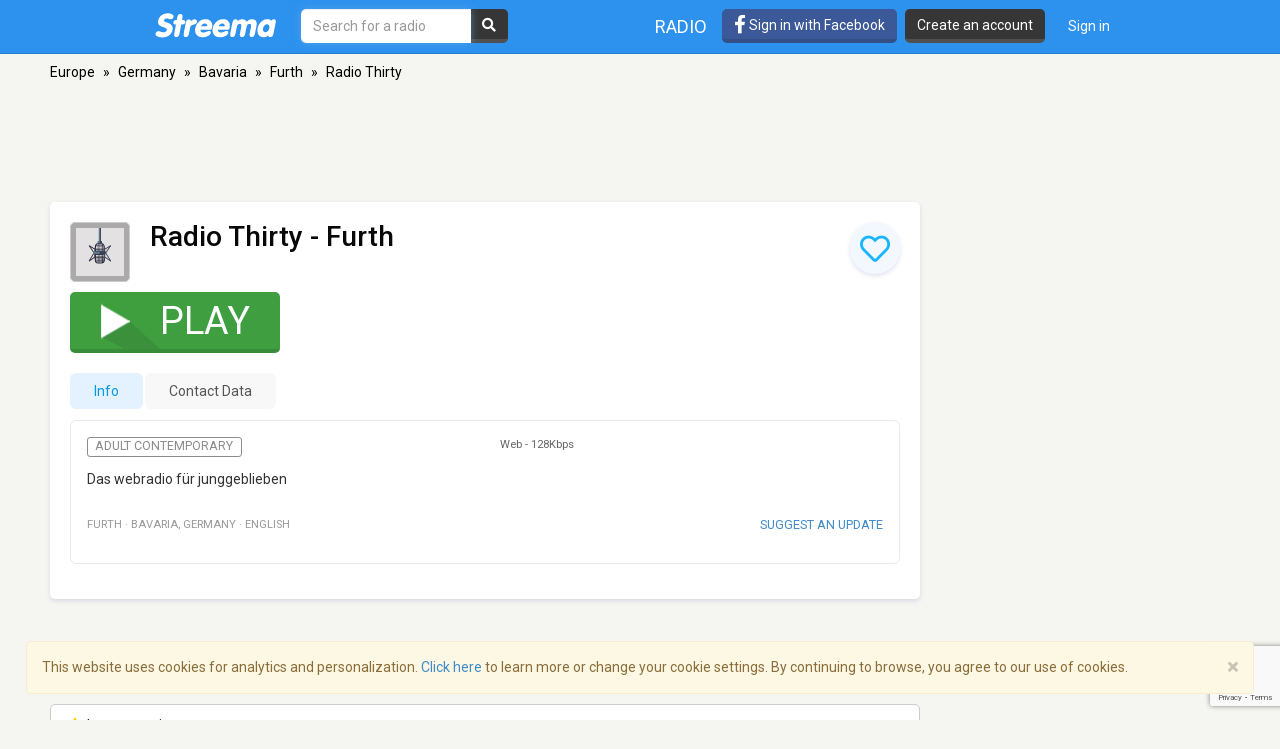

--- FILE ---
content_type: text/html; charset=utf-8
request_url: https://www.google.com/recaptcha/api2/anchor?ar=1&k=6LeCbKwfAAAAAGXbwG-wyQhhz9dxlXuTdtc_oCwI&co=aHR0cHM6Ly9zdHJlZW1hLmNvbTo0NDM.&hl=en&v=PoyoqOPhxBO7pBk68S4YbpHZ&size=invisible&anchor-ms=20000&execute-ms=30000&cb=c8q4n7kf7frc
body_size: 48438
content:
<!DOCTYPE HTML><html dir="ltr" lang="en"><head><meta http-equiv="Content-Type" content="text/html; charset=UTF-8">
<meta http-equiv="X-UA-Compatible" content="IE=edge">
<title>reCAPTCHA</title>
<style type="text/css">
/* cyrillic-ext */
@font-face {
  font-family: 'Roboto';
  font-style: normal;
  font-weight: 400;
  font-stretch: 100%;
  src: url(//fonts.gstatic.com/s/roboto/v48/KFO7CnqEu92Fr1ME7kSn66aGLdTylUAMa3GUBHMdazTgWw.woff2) format('woff2');
  unicode-range: U+0460-052F, U+1C80-1C8A, U+20B4, U+2DE0-2DFF, U+A640-A69F, U+FE2E-FE2F;
}
/* cyrillic */
@font-face {
  font-family: 'Roboto';
  font-style: normal;
  font-weight: 400;
  font-stretch: 100%;
  src: url(//fonts.gstatic.com/s/roboto/v48/KFO7CnqEu92Fr1ME7kSn66aGLdTylUAMa3iUBHMdazTgWw.woff2) format('woff2');
  unicode-range: U+0301, U+0400-045F, U+0490-0491, U+04B0-04B1, U+2116;
}
/* greek-ext */
@font-face {
  font-family: 'Roboto';
  font-style: normal;
  font-weight: 400;
  font-stretch: 100%;
  src: url(//fonts.gstatic.com/s/roboto/v48/KFO7CnqEu92Fr1ME7kSn66aGLdTylUAMa3CUBHMdazTgWw.woff2) format('woff2');
  unicode-range: U+1F00-1FFF;
}
/* greek */
@font-face {
  font-family: 'Roboto';
  font-style: normal;
  font-weight: 400;
  font-stretch: 100%;
  src: url(//fonts.gstatic.com/s/roboto/v48/KFO7CnqEu92Fr1ME7kSn66aGLdTylUAMa3-UBHMdazTgWw.woff2) format('woff2');
  unicode-range: U+0370-0377, U+037A-037F, U+0384-038A, U+038C, U+038E-03A1, U+03A3-03FF;
}
/* math */
@font-face {
  font-family: 'Roboto';
  font-style: normal;
  font-weight: 400;
  font-stretch: 100%;
  src: url(//fonts.gstatic.com/s/roboto/v48/KFO7CnqEu92Fr1ME7kSn66aGLdTylUAMawCUBHMdazTgWw.woff2) format('woff2');
  unicode-range: U+0302-0303, U+0305, U+0307-0308, U+0310, U+0312, U+0315, U+031A, U+0326-0327, U+032C, U+032F-0330, U+0332-0333, U+0338, U+033A, U+0346, U+034D, U+0391-03A1, U+03A3-03A9, U+03B1-03C9, U+03D1, U+03D5-03D6, U+03F0-03F1, U+03F4-03F5, U+2016-2017, U+2034-2038, U+203C, U+2040, U+2043, U+2047, U+2050, U+2057, U+205F, U+2070-2071, U+2074-208E, U+2090-209C, U+20D0-20DC, U+20E1, U+20E5-20EF, U+2100-2112, U+2114-2115, U+2117-2121, U+2123-214F, U+2190, U+2192, U+2194-21AE, U+21B0-21E5, U+21F1-21F2, U+21F4-2211, U+2213-2214, U+2216-22FF, U+2308-230B, U+2310, U+2319, U+231C-2321, U+2336-237A, U+237C, U+2395, U+239B-23B7, U+23D0, U+23DC-23E1, U+2474-2475, U+25AF, U+25B3, U+25B7, U+25BD, U+25C1, U+25CA, U+25CC, U+25FB, U+266D-266F, U+27C0-27FF, U+2900-2AFF, U+2B0E-2B11, U+2B30-2B4C, U+2BFE, U+3030, U+FF5B, U+FF5D, U+1D400-1D7FF, U+1EE00-1EEFF;
}
/* symbols */
@font-face {
  font-family: 'Roboto';
  font-style: normal;
  font-weight: 400;
  font-stretch: 100%;
  src: url(//fonts.gstatic.com/s/roboto/v48/KFO7CnqEu92Fr1ME7kSn66aGLdTylUAMaxKUBHMdazTgWw.woff2) format('woff2');
  unicode-range: U+0001-000C, U+000E-001F, U+007F-009F, U+20DD-20E0, U+20E2-20E4, U+2150-218F, U+2190, U+2192, U+2194-2199, U+21AF, U+21E6-21F0, U+21F3, U+2218-2219, U+2299, U+22C4-22C6, U+2300-243F, U+2440-244A, U+2460-24FF, U+25A0-27BF, U+2800-28FF, U+2921-2922, U+2981, U+29BF, U+29EB, U+2B00-2BFF, U+4DC0-4DFF, U+FFF9-FFFB, U+10140-1018E, U+10190-1019C, U+101A0, U+101D0-101FD, U+102E0-102FB, U+10E60-10E7E, U+1D2C0-1D2D3, U+1D2E0-1D37F, U+1F000-1F0FF, U+1F100-1F1AD, U+1F1E6-1F1FF, U+1F30D-1F30F, U+1F315, U+1F31C, U+1F31E, U+1F320-1F32C, U+1F336, U+1F378, U+1F37D, U+1F382, U+1F393-1F39F, U+1F3A7-1F3A8, U+1F3AC-1F3AF, U+1F3C2, U+1F3C4-1F3C6, U+1F3CA-1F3CE, U+1F3D4-1F3E0, U+1F3ED, U+1F3F1-1F3F3, U+1F3F5-1F3F7, U+1F408, U+1F415, U+1F41F, U+1F426, U+1F43F, U+1F441-1F442, U+1F444, U+1F446-1F449, U+1F44C-1F44E, U+1F453, U+1F46A, U+1F47D, U+1F4A3, U+1F4B0, U+1F4B3, U+1F4B9, U+1F4BB, U+1F4BF, U+1F4C8-1F4CB, U+1F4D6, U+1F4DA, U+1F4DF, U+1F4E3-1F4E6, U+1F4EA-1F4ED, U+1F4F7, U+1F4F9-1F4FB, U+1F4FD-1F4FE, U+1F503, U+1F507-1F50B, U+1F50D, U+1F512-1F513, U+1F53E-1F54A, U+1F54F-1F5FA, U+1F610, U+1F650-1F67F, U+1F687, U+1F68D, U+1F691, U+1F694, U+1F698, U+1F6AD, U+1F6B2, U+1F6B9-1F6BA, U+1F6BC, U+1F6C6-1F6CF, U+1F6D3-1F6D7, U+1F6E0-1F6EA, U+1F6F0-1F6F3, U+1F6F7-1F6FC, U+1F700-1F7FF, U+1F800-1F80B, U+1F810-1F847, U+1F850-1F859, U+1F860-1F887, U+1F890-1F8AD, U+1F8B0-1F8BB, U+1F8C0-1F8C1, U+1F900-1F90B, U+1F93B, U+1F946, U+1F984, U+1F996, U+1F9E9, U+1FA00-1FA6F, U+1FA70-1FA7C, U+1FA80-1FA89, U+1FA8F-1FAC6, U+1FACE-1FADC, U+1FADF-1FAE9, U+1FAF0-1FAF8, U+1FB00-1FBFF;
}
/* vietnamese */
@font-face {
  font-family: 'Roboto';
  font-style: normal;
  font-weight: 400;
  font-stretch: 100%;
  src: url(//fonts.gstatic.com/s/roboto/v48/KFO7CnqEu92Fr1ME7kSn66aGLdTylUAMa3OUBHMdazTgWw.woff2) format('woff2');
  unicode-range: U+0102-0103, U+0110-0111, U+0128-0129, U+0168-0169, U+01A0-01A1, U+01AF-01B0, U+0300-0301, U+0303-0304, U+0308-0309, U+0323, U+0329, U+1EA0-1EF9, U+20AB;
}
/* latin-ext */
@font-face {
  font-family: 'Roboto';
  font-style: normal;
  font-weight: 400;
  font-stretch: 100%;
  src: url(//fonts.gstatic.com/s/roboto/v48/KFO7CnqEu92Fr1ME7kSn66aGLdTylUAMa3KUBHMdazTgWw.woff2) format('woff2');
  unicode-range: U+0100-02BA, U+02BD-02C5, U+02C7-02CC, U+02CE-02D7, U+02DD-02FF, U+0304, U+0308, U+0329, U+1D00-1DBF, U+1E00-1E9F, U+1EF2-1EFF, U+2020, U+20A0-20AB, U+20AD-20C0, U+2113, U+2C60-2C7F, U+A720-A7FF;
}
/* latin */
@font-face {
  font-family: 'Roboto';
  font-style: normal;
  font-weight: 400;
  font-stretch: 100%;
  src: url(//fonts.gstatic.com/s/roboto/v48/KFO7CnqEu92Fr1ME7kSn66aGLdTylUAMa3yUBHMdazQ.woff2) format('woff2');
  unicode-range: U+0000-00FF, U+0131, U+0152-0153, U+02BB-02BC, U+02C6, U+02DA, U+02DC, U+0304, U+0308, U+0329, U+2000-206F, U+20AC, U+2122, U+2191, U+2193, U+2212, U+2215, U+FEFF, U+FFFD;
}
/* cyrillic-ext */
@font-face {
  font-family: 'Roboto';
  font-style: normal;
  font-weight: 500;
  font-stretch: 100%;
  src: url(//fonts.gstatic.com/s/roboto/v48/KFO7CnqEu92Fr1ME7kSn66aGLdTylUAMa3GUBHMdazTgWw.woff2) format('woff2');
  unicode-range: U+0460-052F, U+1C80-1C8A, U+20B4, U+2DE0-2DFF, U+A640-A69F, U+FE2E-FE2F;
}
/* cyrillic */
@font-face {
  font-family: 'Roboto';
  font-style: normal;
  font-weight: 500;
  font-stretch: 100%;
  src: url(//fonts.gstatic.com/s/roboto/v48/KFO7CnqEu92Fr1ME7kSn66aGLdTylUAMa3iUBHMdazTgWw.woff2) format('woff2');
  unicode-range: U+0301, U+0400-045F, U+0490-0491, U+04B0-04B1, U+2116;
}
/* greek-ext */
@font-face {
  font-family: 'Roboto';
  font-style: normal;
  font-weight: 500;
  font-stretch: 100%;
  src: url(//fonts.gstatic.com/s/roboto/v48/KFO7CnqEu92Fr1ME7kSn66aGLdTylUAMa3CUBHMdazTgWw.woff2) format('woff2');
  unicode-range: U+1F00-1FFF;
}
/* greek */
@font-face {
  font-family: 'Roboto';
  font-style: normal;
  font-weight: 500;
  font-stretch: 100%;
  src: url(//fonts.gstatic.com/s/roboto/v48/KFO7CnqEu92Fr1ME7kSn66aGLdTylUAMa3-UBHMdazTgWw.woff2) format('woff2');
  unicode-range: U+0370-0377, U+037A-037F, U+0384-038A, U+038C, U+038E-03A1, U+03A3-03FF;
}
/* math */
@font-face {
  font-family: 'Roboto';
  font-style: normal;
  font-weight: 500;
  font-stretch: 100%;
  src: url(//fonts.gstatic.com/s/roboto/v48/KFO7CnqEu92Fr1ME7kSn66aGLdTylUAMawCUBHMdazTgWw.woff2) format('woff2');
  unicode-range: U+0302-0303, U+0305, U+0307-0308, U+0310, U+0312, U+0315, U+031A, U+0326-0327, U+032C, U+032F-0330, U+0332-0333, U+0338, U+033A, U+0346, U+034D, U+0391-03A1, U+03A3-03A9, U+03B1-03C9, U+03D1, U+03D5-03D6, U+03F0-03F1, U+03F4-03F5, U+2016-2017, U+2034-2038, U+203C, U+2040, U+2043, U+2047, U+2050, U+2057, U+205F, U+2070-2071, U+2074-208E, U+2090-209C, U+20D0-20DC, U+20E1, U+20E5-20EF, U+2100-2112, U+2114-2115, U+2117-2121, U+2123-214F, U+2190, U+2192, U+2194-21AE, U+21B0-21E5, U+21F1-21F2, U+21F4-2211, U+2213-2214, U+2216-22FF, U+2308-230B, U+2310, U+2319, U+231C-2321, U+2336-237A, U+237C, U+2395, U+239B-23B7, U+23D0, U+23DC-23E1, U+2474-2475, U+25AF, U+25B3, U+25B7, U+25BD, U+25C1, U+25CA, U+25CC, U+25FB, U+266D-266F, U+27C0-27FF, U+2900-2AFF, U+2B0E-2B11, U+2B30-2B4C, U+2BFE, U+3030, U+FF5B, U+FF5D, U+1D400-1D7FF, U+1EE00-1EEFF;
}
/* symbols */
@font-face {
  font-family: 'Roboto';
  font-style: normal;
  font-weight: 500;
  font-stretch: 100%;
  src: url(//fonts.gstatic.com/s/roboto/v48/KFO7CnqEu92Fr1ME7kSn66aGLdTylUAMaxKUBHMdazTgWw.woff2) format('woff2');
  unicode-range: U+0001-000C, U+000E-001F, U+007F-009F, U+20DD-20E0, U+20E2-20E4, U+2150-218F, U+2190, U+2192, U+2194-2199, U+21AF, U+21E6-21F0, U+21F3, U+2218-2219, U+2299, U+22C4-22C6, U+2300-243F, U+2440-244A, U+2460-24FF, U+25A0-27BF, U+2800-28FF, U+2921-2922, U+2981, U+29BF, U+29EB, U+2B00-2BFF, U+4DC0-4DFF, U+FFF9-FFFB, U+10140-1018E, U+10190-1019C, U+101A0, U+101D0-101FD, U+102E0-102FB, U+10E60-10E7E, U+1D2C0-1D2D3, U+1D2E0-1D37F, U+1F000-1F0FF, U+1F100-1F1AD, U+1F1E6-1F1FF, U+1F30D-1F30F, U+1F315, U+1F31C, U+1F31E, U+1F320-1F32C, U+1F336, U+1F378, U+1F37D, U+1F382, U+1F393-1F39F, U+1F3A7-1F3A8, U+1F3AC-1F3AF, U+1F3C2, U+1F3C4-1F3C6, U+1F3CA-1F3CE, U+1F3D4-1F3E0, U+1F3ED, U+1F3F1-1F3F3, U+1F3F5-1F3F7, U+1F408, U+1F415, U+1F41F, U+1F426, U+1F43F, U+1F441-1F442, U+1F444, U+1F446-1F449, U+1F44C-1F44E, U+1F453, U+1F46A, U+1F47D, U+1F4A3, U+1F4B0, U+1F4B3, U+1F4B9, U+1F4BB, U+1F4BF, U+1F4C8-1F4CB, U+1F4D6, U+1F4DA, U+1F4DF, U+1F4E3-1F4E6, U+1F4EA-1F4ED, U+1F4F7, U+1F4F9-1F4FB, U+1F4FD-1F4FE, U+1F503, U+1F507-1F50B, U+1F50D, U+1F512-1F513, U+1F53E-1F54A, U+1F54F-1F5FA, U+1F610, U+1F650-1F67F, U+1F687, U+1F68D, U+1F691, U+1F694, U+1F698, U+1F6AD, U+1F6B2, U+1F6B9-1F6BA, U+1F6BC, U+1F6C6-1F6CF, U+1F6D3-1F6D7, U+1F6E0-1F6EA, U+1F6F0-1F6F3, U+1F6F7-1F6FC, U+1F700-1F7FF, U+1F800-1F80B, U+1F810-1F847, U+1F850-1F859, U+1F860-1F887, U+1F890-1F8AD, U+1F8B0-1F8BB, U+1F8C0-1F8C1, U+1F900-1F90B, U+1F93B, U+1F946, U+1F984, U+1F996, U+1F9E9, U+1FA00-1FA6F, U+1FA70-1FA7C, U+1FA80-1FA89, U+1FA8F-1FAC6, U+1FACE-1FADC, U+1FADF-1FAE9, U+1FAF0-1FAF8, U+1FB00-1FBFF;
}
/* vietnamese */
@font-face {
  font-family: 'Roboto';
  font-style: normal;
  font-weight: 500;
  font-stretch: 100%;
  src: url(//fonts.gstatic.com/s/roboto/v48/KFO7CnqEu92Fr1ME7kSn66aGLdTylUAMa3OUBHMdazTgWw.woff2) format('woff2');
  unicode-range: U+0102-0103, U+0110-0111, U+0128-0129, U+0168-0169, U+01A0-01A1, U+01AF-01B0, U+0300-0301, U+0303-0304, U+0308-0309, U+0323, U+0329, U+1EA0-1EF9, U+20AB;
}
/* latin-ext */
@font-face {
  font-family: 'Roboto';
  font-style: normal;
  font-weight: 500;
  font-stretch: 100%;
  src: url(//fonts.gstatic.com/s/roboto/v48/KFO7CnqEu92Fr1ME7kSn66aGLdTylUAMa3KUBHMdazTgWw.woff2) format('woff2');
  unicode-range: U+0100-02BA, U+02BD-02C5, U+02C7-02CC, U+02CE-02D7, U+02DD-02FF, U+0304, U+0308, U+0329, U+1D00-1DBF, U+1E00-1E9F, U+1EF2-1EFF, U+2020, U+20A0-20AB, U+20AD-20C0, U+2113, U+2C60-2C7F, U+A720-A7FF;
}
/* latin */
@font-face {
  font-family: 'Roboto';
  font-style: normal;
  font-weight: 500;
  font-stretch: 100%;
  src: url(//fonts.gstatic.com/s/roboto/v48/KFO7CnqEu92Fr1ME7kSn66aGLdTylUAMa3yUBHMdazQ.woff2) format('woff2');
  unicode-range: U+0000-00FF, U+0131, U+0152-0153, U+02BB-02BC, U+02C6, U+02DA, U+02DC, U+0304, U+0308, U+0329, U+2000-206F, U+20AC, U+2122, U+2191, U+2193, U+2212, U+2215, U+FEFF, U+FFFD;
}
/* cyrillic-ext */
@font-face {
  font-family: 'Roboto';
  font-style: normal;
  font-weight: 900;
  font-stretch: 100%;
  src: url(//fonts.gstatic.com/s/roboto/v48/KFO7CnqEu92Fr1ME7kSn66aGLdTylUAMa3GUBHMdazTgWw.woff2) format('woff2');
  unicode-range: U+0460-052F, U+1C80-1C8A, U+20B4, U+2DE0-2DFF, U+A640-A69F, U+FE2E-FE2F;
}
/* cyrillic */
@font-face {
  font-family: 'Roboto';
  font-style: normal;
  font-weight: 900;
  font-stretch: 100%;
  src: url(//fonts.gstatic.com/s/roboto/v48/KFO7CnqEu92Fr1ME7kSn66aGLdTylUAMa3iUBHMdazTgWw.woff2) format('woff2');
  unicode-range: U+0301, U+0400-045F, U+0490-0491, U+04B0-04B1, U+2116;
}
/* greek-ext */
@font-face {
  font-family: 'Roboto';
  font-style: normal;
  font-weight: 900;
  font-stretch: 100%;
  src: url(//fonts.gstatic.com/s/roboto/v48/KFO7CnqEu92Fr1ME7kSn66aGLdTylUAMa3CUBHMdazTgWw.woff2) format('woff2');
  unicode-range: U+1F00-1FFF;
}
/* greek */
@font-face {
  font-family: 'Roboto';
  font-style: normal;
  font-weight: 900;
  font-stretch: 100%;
  src: url(//fonts.gstatic.com/s/roboto/v48/KFO7CnqEu92Fr1ME7kSn66aGLdTylUAMa3-UBHMdazTgWw.woff2) format('woff2');
  unicode-range: U+0370-0377, U+037A-037F, U+0384-038A, U+038C, U+038E-03A1, U+03A3-03FF;
}
/* math */
@font-face {
  font-family: 'Roboto';
  font-style: normal;
  font-weight: 900;
  font-stretch: 100%;
  src: url(//fonts.gstatic.com/s/roboto/v48/KFO7CnqEu92Fr1ME7kSn66aGLdTylUAMawCUBHMdazTgWw.woff2) format('woff2');
  unicode-range: U+0302-0303, U+0305, U+0307-0308, U+0310, U+0312, U+0315, U+031A, U+0326-0327, U+032C, U+032F-0330, U+0332-0333, U+0338, U+033A, U+0346, U+034D, U+0391-03A1, U+03A3-03A9, U+03B1-03C9, U+03D1, U+03D5-03D6, U+03F0-03F1, U+03F4-03F5, U+2016-2017, U+2034-2038, U+203C, U+2040, U+2043, U+2047, U+2050, U+2057, U+205F, U+2070-2071, U+2074-208E, U+2090-209C, U+20D0-20DC, U+20E1, U+20E5-20EF, U+2100-2112, U+2114-2115, U+2117-2121, U+2123-214F, U+2190, U+2192, U+2194-21AE, U+21B0-21E5, U+21F1-21F2, U+21F4-2211, U+2213-2214, U+2216-22FF, U+2308-230B, U+2310, U+2319, U+231C-2321, U+2336-237A, U+237C, U+2395, U+239B-23B7, U+23D0, U+23DC-23E1, U+2474-2475, U+25AF, U+25B3, U+25B7, U+25BD, U+25C1, U+25CA, U+25CC, U+25FB, U+266D-266F, U+27C0-27FF, U+2900-2AFF, U+2B0E-2B11, U+2B30-2B4C, U+2BFE, U+3030, U+FF5B, U+FF5D, U+1D400-1D7FF, U+1EE00-1EEFF;
}
/* symbols */
@font-face {
  font-family: 'Roboto';
  font-style: normal;
  font-weight: 900;
  font-stretch: 100%;
  src: url(//fonts.gstatic.com/s/roboto/v48/KFO7CnqEu92Fr1ME7kSn66aGLdTylUAMaxKUBHMdazTgWw.woff2) format('woff2');
  unicode-range: U+0001-000C, U+000E-001F, U+007F-009F, U+20DD-20E0, U+20E2-20E4, U+2150-218F, U+2190, U+2192, U+2194-2199, U+21AF, U+21E6-21F0, U+21F3, U+2218-2219, U+2299, U+22C4-22C6, U+2300-243F, U+2440-244A, U+2460-24FF, U+25A0-27BF, U+2800-28FF, U+2921-2922, U+2981, U+29BF, U+29EB, U+2B00-2BFF, U+4DC0-4DFF, U+FFF9-FFFB, U+10140-1018E, U+10190-1019C, U+101A0, U+101D0-101FD, U+102E0-102FB, U+10E60-10E7E, U+1D2C0-1D2D3, U+1D2E0-1D37F, U+1F000-1F0FF, U+1F100-1F1AD, U+1F1E6-1F1FF, U+1F30D-1F30F, U+1F315, U+1F31C, U+1F31E, U+1F320-1F32C, U+1F336, U+1F378, U+1F37D, U+1F382, U+1F393-1F39F, U+1F3A7-1F3A8, U+1F3AC-1F3AF, U+1F3C2, U+1F3C4-1F3C6, U+1F3CA-1F3CE, U+1F3D4-1F3E0, U+1F3ED, U+1F3F1-1F3F3, U+1F3F5-1F3F7, U+1F408, U+1F415, U+1F41F, U+1F426, U+1F43F, U+1F441-1F442, U+1F444, U+1F446-1F449, U+1F44C-1F44E, U+1F453, U+1F46A, U+1F47D, U+1F4A3, U+1F4B0, U+1F4B3, U+1F4B9, U+1F4BB, U+1F4BF, U+1F4C8-1F4CB, U+1F4D6, U+1F4DA, U+1F4DF, U+1F4E3-1F4E6, U+1F4EA-1F4ED, U+1F4F7, U+1F4F9-1F4FB, U+1F4FD-1F4FE, U+1F503, U+1F507-1F50B, U+1F50D, U+1F512-1F513, U+1F53E-1F54A, U+1F54F-1F5FA, U+1F610, U+1F650-1F67F, U+1F687, U+1F68D, U+1F691, U+1F694, U+1F698, U+1F6AD, U+1F6B2, U+1F6B9-1F6BA, U+1F6BC, U+1F6C6-1F6CF, U+1F6D3-1F6D7, U+1F6E0-1F6EA, U+1F6F0-1F6F3, U+1F6F7-1F6FC, U+1F700-1F7FF, U+1F800-1F80B, U+1F810-1F847, U+1F850-1F859, U+1F860-1F887, U+1F890-1F8AD, U+1F8B0-1F8BB, U+1F8C0-1F8C1, U+1F900-1F90B, U+1F93B, U+1F946, U+1F984, U+1F996, U+1F9E9, U+1FA00-1FA6F, U+1FA70-1FA7C, U+1FA80-1FA89, U+1FA8F-1FAC6, U+1FACE-1FADC, U+1FADF-1FAE9, U+1FAF0-1FAF8, U+1FB00-1FBFF;
}
/* vietnamese */
@font-face {
  font-family: 'Roboto';
  font-style: normal;
  font-weight: 900;
  font-stretch: 100%;
  src: url(//fonts.gstatic.com/s/roboto/v48/KFO7CnqEu92Fr1ME7kSn66aGLdTylUAMa3OUBHMdazTgWw.woff2) format('woff2');
  unicode-range: U+0102-0103, U+0110-0111, U+0128-0129, U+0168-0169, U+01A0-01A1, U+01AF-01B0, U+0300-0301, U+0303-0304, U+0308-0309, U+0323, U+0329, U+1EA0-1EF9, U+20AB;
}
/* latin-ext */
@font-face {
  font-family: 'Roboto';
  font-style: normal;
  font-weight: 900;
  font-stretch: 100%;
  src: url(//fonts.gstatic.com/s/roboto/v48/KFO7CnqEu92Fr1ME7kSn66aGLdTylUAMa3KUBHMdazTgWw.woff2) format('woff2');
  unicode-range: U+0100-02BA, U+02BD-02C5, U+02C7-02CC, U+02CE-02D7, U+02DD-02FF, U+0304, U+0308, U+0329, U+1D00-1DBF, U+1E00-1E9F, U+1EF2-1EFF, U+2020, U+20A0-20AB, U+20AD-20C0, U+2113, U+2C60-2C7F, U+A720-A7FF;
}
/* latin */
@font-face {
  font-family: 'Roboto';
  font-style: normal;
  font-weight: 900;
  font-stretch: 100%;
  src: url(//fonts.gstatic.com/s/roboto/v48/KFO7CnqEu92Fr1ME7kSn66aGLdTylUAMa3yUBHMdazQ.woff2) format('woff2');
  unicode-range: U+0000-00FF, U+0131, U+0152-0153, U+02BB-02BC, U+02C6, U+02DA, U+02DC, U+0304, U+0308, U+0329, U+2000-206F, U+20AC, U+2122, U+2191, U+2193, U+2212, U+2215, U+FEFF, U+FFFD;
}

</style>
<link rel="stylesheet" type="text/css" href="https://www.gstatic.com/recaptcha/releases/PoyoqOPhxBO7pBk68S4YbpHZ/styles__ltr.css">
<script nonce="qk1fUrEfzoUquGTePl1LEQ" type="text/javascript">window['__recaptcha_api'] = 'https://www.google.com/recaptcha/api2/';</script>
<script type="text/javascript" src="https://www.gstatic.com/recaptcha/releases/PoyoqOPhxBO7pBk68S4YbpHZ/recaptcha__en.js" nonce="qk1fUrEfzoUquGTePl1LEQ">
      
    </script></head>
<body><div id="rc-anchor-alert" class="rc-anchor-alert"></div>
<input type="hidden" id="recaptcha-token" value="[base64]">
<script type="text/javascript" nonce="qk1fUrEfzoUquGTePl1LEQ">
      recaptcha.anchor.Main.init("[\x22ainput\x22,[\x22bgdata\x22,\x22\x22,\[base64]/[base64]/[base64]/bmV3IHJbeF0oY1swXSk6RT09Mj9uZXcgclt4XShjWzBdLGNbMV0pOkU9PTM/bmV3IHJbeF0oY1swXSxjWzFdLGNbMl0pOkU9PTQ/[base64]/[base64]/[base64]/[base64]/[base64]/[base64]/[base64]/[base64]\x22,\[base64]\x22,\x22wosEOzE0wrkOIMOVw5rCo2XCkHPCsBXCl8Ogw6d1woHDnsKnwr/[base64]/CnS07w5/DrUPCpHkfQcKfw6bDi8Obw7PCgQx7DMO8OCgVw59uw6nDmwLCnsKww5UOw4/Dl8OlWsOVCcKsQMKAVsOgwoEKZ8ONMkMgdMK8w6nCvsOzwofCocKAw5PCp8OOB0lYGFHChcOKLXBHSAwkVRBmw4jCosKAHxTCu8OKM3fClGRgwo0Qw5LCkcKlw7dTLcO/wrM+XATCmcO3w5lBLSTDu2R9w4TCk8Otw6fCsR/DiXXDo8KZwokUw5Y1fBYAw6rCoAfCi8KnwrhCw7nCqcOoSMOnwrVSwqx2wrrDr3/DkMOhKHTDs8O6w5LDmcO3X8K2w6lgwp4eYXAHLRtDN33DhXl9wpMuw5HDtMK4w4/Di8OlM8OgwoomdMKuZsKCw5zCkEovJxTCmmrDgEzDtcK/w4nDjsODwr1jw4YpawTDvD3CgkvCkDfDscOfw5VAOMKowoNad8KROMOTPsOBw5HCsMK+w59fwpBJw4bDiw8hw5QvwqDDnTNwScOtesORw4zDucOaVjk5wrfDiCdNZx1LLTHDv8KQbMK6bBMKRMOnfsKrwrDDhcOUw7LDgsK/Q1HCm8OEYMO/[base64]/w78Qw5jCixzDryDDlsOiw5PChwvCmsOswo3DvWHDhMOdwq/CnsKBwofDq1MmXsOKw4o4w7vCpMOMYUHCssODa0TDrg/Doh4ywrrDjh7DrH7DjsKADk3Cu8KZw4FkQsKCCQIUEFPDm3kNwo9iIhjDhW/DiMOOw5sCwrR4w5NfA8OTwpBvGsK2wrN4XCY1w7zDvMODIsOhRTcJwr9vS8K0wpgjFy5Jw7HDvcOWw4QbXmHCq8O1IMKBwr3CncKlwqPDuRfCk8KSQwnDtVXCqUDDoAReNMKxwqvCjBjChFNJazfDtjcZw6/CucOWCWAVw7VSwrlvwrDDisOWw7cvwq02wovDpcKOG8OedMKXGsKawpvCjcKnwqEMRcOGczxFw4jCncK2XW1IMVJdS2FNw5zCrncAEDU0S3jDtRXDiQPCjVw5wpfDjiYlw5nCiQDCs8Ojw5Q0QVELQMKQEXHDj8KEwpYfTyTCn1xxw6/[base64]/[base64]/CvltSw6NowpvDh8O3SsKTwrHDsAM/wrdWQV3DrAfDvioew54GARPDgyIwwrNhw4R+LMKqX1RXw4QGYMObF0oLw6dCw5PCvHQSw4ZUw7RGw5fDoxh2NjxBF8KOcsKuG8K/[base64]/Qg1STXDDisONEgvCkz3Djj50cB14wpnDl1vDhGJVwqXDsA8WwrgmwoUaL8OCw7k2LGLDqcKnw6NWPCwYGsOMw4DDgk4KNBbDtB7ChMORwolNw5LDnTvDs8OxUcOowpPCvMOswqJBw6lPwqDDp8KbwrIVwotiwrTDt8KfHMOrOsKmclVOC8Ojwo/DqsOWFsKDworChAPCtMOKfBzDisOSMRNGwrpFRMO/Z8O7A8OUJsOKwqPDtjhFwopXw7tXwok9w5jCicKuw4vDi2LDuEDDhCJ+T8OAYMO6wr9lw5DDpS3Dv8KjfsOPw4hGTSYiwo4fwqM+RMKCw6oZGlgYw5XCkGwSY8KGfVXCiSJZwpsWVHTDpcO/UcOkw7vCvDgJwojDtsKaKA7Cnkpuw6RBL8K4ccKHbC10W8KWw57Dh8KPNl14PCAVwr/DpzLCm03DrcK1VjU6I8KONMOewqttEcOEw6zDpSrDtyfCkzDChGB/wpVsTk5yw6XCj8KOaxLCvcOtw6jCvU10wpY8w6vDuQ/CpcK+KsKewqLDuMK3w57CjSfDp8OCwpdUM2zDu8KqwpvDrRJfw6RIP0HDjyZqcsKUw43DlXhDw6R2IWjDuMKiUU5VRUEsw6/[base64]/DuFwhSMOnN1PCv3pAe8OWIMOrw553UH5/wosywrzCvcOPbFTCq8KUFsOsIsOHwofCmg5xBMKFwppITVHCphvDvynDo8Kjw5hxHFjDpcKowpDCq0FHUsO7wqrDicOfSDDDqcOPwopmEXNQwrglw7/DvMO4C8Okw6rCmMKnw5MQw4lVwpghwpfDn8KxTcO1TkXCt8KqYmgzLlbCnHt0cQ3DtcKKDMOZw7MWw51bw4NuwonCgcKCwrtCw5PCgcKhwpZIw6/DqMO4wqsdO8ODCcOVf8OFNkJ2BzTCqMO2McKQwpTDrsKtw4HCvmVlwonCnTsaMkXDqmzDpEPDp8ORYDbDlcKTBwBCw5zCiMKvw4RNXsKJw5QWw6g6wqQoLy5UV8KMwoAKwqfCuljCuMKSGzDDuSrDrcK5w4NQJxQ3FF/CucKuNcKxb8OtTcO4w7tAwr3DtMOkccObw4FhT8OfOG3ClRwYwpjDrsOGw6U9woXChMKiwoVcc8KmQ8ONNsK6WcKzHj7DvF9iw6Jmw7nDugJTw6rCqMKBwq/Cqx0XecKlw6oId28Rw7tdw6VYHcKPR8KIw7fDgFoVXMKYG0DDkj8Jw6FUWGjCp8KNw54yw63CkMKWBkUrwopZazlZwq5WMsOxwrFRWMOswpLCg3tgwrvDvsObw7ZiXBVdZMOfcRo4wqwqJ8OXw5/CpcKjwpMnwq7DvzBewrtyw4ZObRxbDsO2TBzDqCjChMKUw4IXwoIww5VTWFxANMKDAzjCrsK5ScO3eU1MWhDDk3UFwpzDjl0DI8Kow5x5wpBgw4cUwqNGelpIH8O4DsOJwpd6woJfw6fDrMO5OsKAwpBMCDgNVMKvwoJ8TC4abBRmwr/CmsOKSsKTZsOlEAjCoRrCl8O4IcKhMXpfw7vCrMOwQcKhwrscLsK5I33Dq8Ozw5nCszrCmTZbw4nCscO8w4k8b01gH8KqAy7Djz3DhQZCwrbDjcOFwovDmELDknN6OgMUdsKTw6gLJsOtw5tHwoJrP8KywoHDq8O0wokXw5fCm1l/TB7DtsOEwp1RDsKpw5zDgcOQw6vDgzFswq49QnYHSlwcw4ZCwpZtwopuA8KzHcOEw4XDpmFfFsKUw57Dr8OEZX1fw5LDpHLDvGHCrhfDpsKMJhFhFsKNUsOxw58cw7fCl2vDl8OEw5bCr8KMw5U0QjddV8OKBSXCqcOdchUZw6VGwqfDs8O7wqLCoMOJw4bDpBV7w5/[base64]/FMKpwrgIHH3DjsKha8O5w7cnw60PLVdEw5phw5DDu8KWScKnwqYww4rDu8KZwq/[base64]/Ck8Ksf8OXVMKHw6rCoXJ/[base64]/PMKFZDnDrBNoRcOTwqHCrcOkw65/FsOYIcOvw7HDhMOycHRTwo/CnU3DlcOYI8Oqw5bCmhTCrW56ZsO7MwdRP8OhwqVKw7RGwrrCssOwKytaw6rCmgvDrMK/[base64]/CkwMqQG7DvQYuw5EkPcO9XwLCrCzDpMKfCWIdLQfCp1kewo0vVHZ3wrdiwpI/VWTDiMOXwpzCkX5zZcKlOcOlVsOOVVgWOsKsMMKXwqEjw4fCtCJKNgjDhzojM8KJH347A1YjBS8rWA3CoUXClVrDnCZawrMaw58oXMKQFQkWOsKywqvCu8O5w4DDrl9cw4tGRMKLRsKfbHHCnQtUw5xvcFzCrTnDgMO/w4bCjglET2fCgD1fTcKOwqtJEWRufVATe01SbXHCsyrDlcK3AGzCllPDtxvCtAvCohDDhx/CqjrDgMOmJ8KVH1HDjcOFRWk0Ih5AUCDCgGkXGVBNV8KfworDqcOhQcKXasKQMcKJYCkIeywlw4rCgcOoE0N/wo7DhFrCvcOAw57Dt1/CjnQbw5R0wpklNMKNwp/DmHEKwqvDn2LDgcKTKcO1w5E+FsKtXBViFcKDw5lswqzDjE/DmcOJwoPDkMKZwqwbw5jCnk7DlcKlN8Kuw6jCsMOYwobDsW7CrkBrXV7CsicKw5YOw6PCiyjDisKZw7bCujpFG8KBw4jDl8KAHcOhwoE7w4rDu8Kcw4rDqcKHwrDDjsOkaSgDeWEHw61CdcOGNsKwABNDXiBUw4fDm8OIwqF+wrHDrAI8wpoDw7/Chy3CkTxhwrTDnBTCgMKxRDRQfhTCt8KFesOkwrYZfsKjwrLCkRHClsK3LcOoMhjDii0qwpTCmiHCvxwicsOJwo/DtCjCtsO0GsKEdFAbX8Oww78mBTTDmxTChFxUEcONPcOlwqfDoA3DkcOrXybDpwbCoV4yX8Klw5nClSjDnUvCgnrDthLDmnzCukdODSLCqcKfL8OPwrPCmcOmWQAewoXDq8OAwowfRwsOGMKKw4ZBKsO/w6pcw53CrMK4F3sIwrrCpAkDw7rCiH1Ew5ABwqFtMGvCr8ORw6jCoMKYXSnChkjCv8KPHsOEwoFnaHDDj1/[base64]/RAUIJMKvwpbDnXsnw54WKXLDlTDCqTbCkMO6E1UHw6PDksOewprCvsOjwoMUwpkZw6kLw7JEwpo4wqrCjsKpw6dmwrBZQVPDicK2wqEQwoF9w5t/YsOlL8OnwrvCjcO1w51lCUvDksKtw6zCnXXCiMKBwrvCu8OhwqEOa8OGcMKsSMOZUsKqwqwvTMO3dR8Cw6zDhQ4Twppvw5XDrjHDlcOgdsOSCBnDqcKsw5vDkFZpwrYhLB0mw4JFasK/MsOGwoZoPDN1woJCCi3CrUtpdMOZTAkzfsK5w7zCgQROesKwVcKCV8OvJj/DsVLDmcOawpvCjMK1wqvDpsOSSMKDwpMcT8K+w7t6wpLCoR44wpFCw5nDjQrDjCs8GMOIDMOZXz1NwrsFZ8KNM8OncjRrI1jDmCjDlmTCnBfDvcOMT8Oww4PCuS9kw5F+W8KyAlTCuMOsw7cDR29Qwqcfw4FDdMO/woQXNzDDkDInwqpDwoEWdVE/w4HDi8OsBCzChj/[base64]/DuMOjw4cawoPDqMOiwqDCh8KfFil0woPDhUfCo1NhwqPCi8OHwpsTLsKyw6FpDsK2woYpKcK0wp7CrsKdRcO7X8KEw5fChWDDg8KnwqkZOMOLacKBYMOSwqrCusOpTMKxXUzDiGcqw6Z9wqHDrcOBJcK7BsOdCMKJNH0EBi/CvwnDmMK5JRQdw5kzw4nCllRxblHCqBtSJcO2AcOgw6zCoMOlwozCq07CoSjDj3daw5/CsTXCgMODwoLDgC/DrcK7wr92w4Frw4Uiw7M3PQfCuUTDiHFmw4/CpwF6B8OYwrsZw41hIsKkw4rCqsOkGMK9wo7DlBvCuQDCvA3ChcKlLxsxw7p2R34wwr3DvHEGKC7CtcK+O8KjE3TDusOcacOzWcK5T3nDrzrCrMOYRlQpPsKOVcKHwpHDkz3Du00/wrXDiMO/V8Oiw5LCjXvDvMOUwqHDgMK8PMOswoXDrABHw4RMNsKxw6PCm2BKTXHDhQthw5rCrMKGTMOAw7zDncK4FsKbw6ZTVMOwYsKYP8KoGE4BwpRBwpNjwoR0wrfDsnBqwphjT0bCpng5wozDsMKQE0Y1P2drcyTDk8Owwp/DlxxWwrAVPxRxHF04wp0OWxgKb1pPKF/CjCxtwqvDsgjChcKQw4vDpl4+JG0WwqzDmmfChsO+w6hlw5ZEw6LDncKowqQ+SijCnsKgwoAPwpt1wrjCncKCw5jDmkNiWR1Iw511FFQ/diDDrcKew6h9W24VTkEMw77CoVbDjj/DvRrCn3zDpcK7Hxwzw6fDnAZiw5PCncOLNhbDlsKQcMK+wo10GMKTw6pMPRnDr2nDsH/Di1hCwqBxw6EjXMKuw7o0wr1VLRd2w5LCrzvDrHEqwqZJcTnDn8K/ZC8Kwo09CMOkTMO8w57DvMKXYx57wqEEwog6K8Orw48VBMKvw5pbasKcw45lQcObw58VK8K1VMOfDMO4BcOKWsOsIDbCg8Kyw7oWwobDuzvCkjnCmMKhw5AESlUjD1/[base64]/[base64]/ATjCh8OOw4XCrMOJNwBqwqfDpMKowqnDiwrDv1HDukrCl8ONw6t8w4omw4XDoRfCphgDwqkkZD3CjMKsCxDDosO2MRzCtsOpCsKfSk/Ds8Kuw6TCi2YTKsO2w6rCvAdnw6dWw7vDhiliwplvYjwrQMOnwqUAw60cw7YrU0Zfw74TwqNDTjo9F8OrwrvDuDkdw6VqTUsJfCnCv8Klw4NzOMOGOcOVPsOUKsK9wrbCkT8jw4rCl8KSNMKTw49OCsOmYUBcEm11wqpsw6FVOsO/IkPDjhgXBMOOwr/Dm8Kjw4Y7HSbDhMOpQWJGNMK6wpjCjsKsw5jDqsKdwo/Do8Oxw5zCn1xDWcK0wosfKzlawqbDql3DqMOzw7nCocOAcsOww7/CqcKhwr3Djgt8w5J0acOJwqklwrVlw7rCr8OMBHDDkl/CtzcMwpw0EcOUwrDDscKffcOpw73ClsKbwrRtMTbDqMKSwr3CrMOfQ3HDvlFRwojDvSEAwoTCiFfCllNbcnRVWsKBHEI5QmbDmT3CucOgwq3DlsOoLWDDiFTCsk5hYTbDkcKPw795w5wCwoB3wrIpTBjCuSXDi8Oeb8OAL8KSajgXwoTCgCoQw4/CtynChcOtQsK7UCHCkcKCwoPDvsKHwolSw6HCksKRwo/CqmI8woV6GSnDlcK9w4rDrMK7XzBbCT04w68Xe8KNwpYdBMOdwqnDjcO/wrzDiMOww75Hw6nCp8OPw6VrwoUEwo7ClgY1V8K5e2pSwqjCpMOmw65Cw6J1w5jDrXokQ8KlRsKHCx84AXspPVESABPCqxbCoFfCg8KGw6Q3wr3DhcKiVjMsLhZ7woguEsOJwrzCt8Oiw6d6bcOUw7EtdsKXwqcObsKiDWvCgMKYXj/CtsKqAkA/JMOGw7tvRBhoLiDCgsOkWFUNIiHCl342w5vCsDd+woXCvjbDnQ1lw4PCj8ObeDrCpsOqZMKmw65va8OOwpR5w4Rvwp/CgMOFwqQNZS7Ch8OTUHMEwojCtxJpO8ONCQ7DgUwObU3DpsKLeFvCtcOiw4J6wofCm8KoO8OLQyXDoMOuI09zIHhFX8OVHH4Hw4l4M8Oyw7jCr3hJIWDCnRTCpDIiUcKzwrl+UGYyQzDCpcK3w5IQCsKKV8OlfBZow7hLwr/CuwzCv8Oew7PDlsKDwp/[base64]/ejrCtTrDjcO1NcKVQWHDp8KDK2gNesO7cn7ChMK9MMKfw4VceX4/w4HDocKxwpHDlykUwqDDg8K7NMKbJcOIUh/DknVPfgjDhk3ChAvDhyE+wqNpGcOvw4RCAsKKa8KePMOSwoJaHh/DscK3w452HsKCwqdewrPDoR1rw5vCvgRodCBAHz3Cp8KBw4dFwrfDtsO/w7REw5fDj2Vww7sKdMO+UsOgZMOfwrLCnsKDVz/[base64]/HCYDHsKEw4ZgbFPDhxPDssKUwrptwp/CtATDtcOVw5BUXAclwrE9w4rCvcOtZMKawoLDiMKsw5EjwoXCm8OCwpVJC8Kvwr9Ww4bChQxUGy0rwozDikZ8wqrDksK6LsOMwpYeCsOILcOdwpIPwpnDmcOiwqjDu0DDigbDnhvDnRLCncOWVkzDqMOyw5t3VV/DrRnCuEvDgR/DtgUYwoTCuMKgJURGwq4uw5PDh8OwwpQ6FsKkUMKJw581woB6QcKXw6/CicOUw65wJcOGGgXDpxPDr8KBBlrCuBAYCsORwr9fw4zCrsKhZwjCgB4ufsKmMsKmXEESw5YVMsOqY8OUZcOfwo1ZwoZXG8OPwo4KeRNSwoYoRsKUw58Sw5Rmw6DCsGZAKMOiwrgtw4w6w5rCrMOIwqzCmcONS8KdejU7w7F/TcOBwqbDqSTCgsK1woLCicK0AFHDuC/DucKKZsKfDW01ER4/w7zDjsOzw70nwpE5w75Kw7cxKVpFCm8awrPCpHJ/[base64]/DmMOpw4oVwr8Iwo9qB8O3YcKWUcKrwpAreMKVwoI6GTzCtsOmQsKuwq3CmcOiMsKxIz7DsXt7w54qdTzChSATH8KGw6XDgzrDkHVSLcO0REjCgzfDnMOIUcO+wqTDulAvRMOEOMK9wro/[base64]/wpoNw7JrDMOFwr/[base64]/B2EVDXBQwrHCiFnClcKlfBPDo1LCg0EYEXrDkgIwKcKlM8OwMGPCn1XDn8K6wodTwrwrJh/Cp8KVw6QHDHDDoiLCrUQjO8Orw5DCgRRbw6LCusO2P3gZw7jCqcOdZUvCpCglw5BBTcKgWcKxw7XCiXLDn8KuwozCpcKGwqFMU8KTwonCrkprw57Ds8O9ISHCvxRuQnzCk0HDlcOdw7tsNDfDiG/[base64]/Dq8Odw7XDlE/[base64]/CpMK0w4fCiMKLSGTDtcOvwpHDosO+E2YBw7tyECZFNcOsEsOYe8KCw65Pw6NrRjIew57CmkgTwolww7LDq0xGwqbClMOEw7rClWR5LSRGTX3Ct8OIUlkbwqRlDsOSw6BkC8O5L8KfwrPDoTnDk8ORwrjCnQN1wrfDuCrCjMO/RsKQw4PChjt8w5lvMsOrw4pGKVTCpm1laMOGwrPDlMOWw5DCjiAwwqMxCxLDuxPCmkzDg8OqSB43wq7DksKnwrzDhMKbwpXDksOYERPDv8Kow6XDsiUpwpnCryLDmcOWR8OEwo/ChMKCJBPDqUfDusKlAsKTw7/[base64]/Cq1zCjcK/[base64]/CnDfCgmTCiVg/wp/CnXRHw5t2F2HCsnXDlcOuOsKBbwsrPcKzRsOyFE3CsknCocK/eRHDtcKbwqbCvn4/[base64]/Dth/DscK9QAlLw4xVw61Tw7cTw4zCgcOWI8OywqnDlsKudzwfw7w9w5U1fMKICH59wrZ4wp/Cv8KKXBpbJcKWwrnDtMOewq7Ck0l5DcO1EcOFcQogEk/CmFMUw53DusOsw73CrMKQw5DCn8KawoAxw5TDjjQiw6cALxlVacOlw4jDlgDCuwDCiQFpw6zCgMO/C13CvghOWXXCmmnCl0AawodEw4zDocKsw5jDv3HDq8KEw5TCmsOqw5d0G8OXL8OaNBNeOHoEbcKdw6Vywpg4wqo3w6Zgw7dFw5oTw5/DqMOFKSlAwr9sQwjCpcKfRsKiwqrCucK4YMK4JjfDnWLClMK+A1nCmMKqwp7CpMKwasOebMOEM8KWU0TDiMKdTEwmwqxFKMOZw6oGwoLDgcKgHC1xwqcQQcKjfMKdETvDvmrDv8OrI8KFY8O1WsOdfH9Qwrcbwp0uwrtdc8OBw6/[base64]/[base64]/CjE0Jw7kpw55qwqkOwpfCjMO6CsK4wrtbYUxBw4zDp33Cr8KBb3pZwqjCnxUhQcK3JykNLBpfKMOcwr3DoMKRWcKtwrPDuDXCmSnCoS4Vw7HCv3zDjQPCu8OXfloHw7XDrhvDiwjCrsK1UxAdfMKNw558ATDCi8KEw7jChcONccOJw5oWOBkYYy7CvgTCssOMC8KdW3/Cs2B1ScKFwp9Dw7kgwqzCusK2w4rCs8KYDcKHZg/Dh8OowrPCh1Q6wq4YU8O0w75ZfcKhN3XDuk7Cjx4JFcKwbVfDjMKLwpnCiR7DviLCmMKPRE5HwpTDgnjCi0bDtzl4McKMe8O0IXDDmMK5wqjCoMKKRAjCgUcfKcOvNcOhwqRyw6jCncO2PsKXwrfClzHCkinCiystYMKjbQEDw7nCvyZmYcO4wrLCi1/[base64]/wqMww5pMwqJGwoBiQMKTIlR0HHDCvMKhwq1bw4srTcOrwqpdwrzDhnTCgMKKZ8KuwrrCusKWGMO5wo3CmsOvBsKIUcKIw5PCgcOewp08w4Afwr/DvG8Ywq3CgCLDgsKEwpByw7/CoMOiU1nCosOOCy/DgmrCg8KqEC7CqMODw4/DrHwUwqxuw5l6L8KtXhFTcRsRw7Z+wqTDvQYvbcO2EsKSVsOYw6rCosO/KC3CqsOQfcKYN8K5wrkRw49XwozDrMKmw6p3wo/CmcKYwqUNwrDDlWXCgCEowp08wqBJw4rDs3d/a8KrwqrDrMOGaQs9WMKrwqhKw7jCmCY8wpDDpsKzwr7DnsKrw53ClsKbDcKNwpppwqAzwot+w7vCjTY0w6jDvibDtH3CoxNbNcKBwrZpw6FQFMOewrDDkMKjfQvCsi8eeTPCmMO4OMOkwqvDjzbDlEwYJcO8w5dzw5EOFRc3w43Dn8KfYMOHSsKHwoJ1w6rDvG/DlsO9LTbDoSHCm8O+w71MMjvDhRF0woINw7cfGEXDisOKw4RmaFjDg8K8aArCh14KwpTCkz7DrWDCvRYqwo7DpQ7DrjEmFnpIw4bCjQfCtsK/ditKWMOUH3bCh8O6w7fDig7Cn8KPWXoMw7dUwqUIWGzCknLDlcKPw714w6PCli7CgwBHwrXDtT9vLHYgwqQnwrrDlMOLw5h1w6lsPMKPbFk+fi5OeyrChcKBw5FMwpUZw5fDicOZPcKBbcKYE2XCuErDkMOOSTgSN0pRw6FZM1rDscKEdcK9wo/DiFfCnsKdw4jCksK+wo7Dt33CjMKQFA/[base64]/w5k7FcKfDcKnIMKGf8K/[base64]/CqA5pw5Yya2PDu8ObwoXCqDjCuCvDtXYdw6rDkMK4w6Afw7s5UFrCrMO4w6rDlcOCGsOkIsOHwpB8w4k3dCfDrcK+wpLClAArfybCsMK4QsKzw7Fdwr3CvQppOsOsEMKPOmXDnUQuOEHDgg7DhMObwqhFc8OtWsKnw6JvGMKAEsO8w6HCqH/Cr8OYw4IQT8OVYzY2JsOLw6fCnMOQw4jCkXN2w795wr3CmmcmFD17w4XCvnvDmgFXbGcMbywgw6HDlyQgFjJwK8KDw7oFwr/CgMOUHsK9wp1oZcKbKMKiSgFuw5/DqSPDtMKBwqjDmFTDv1HDpCkSaCQleg4yTsKjwpVrwrd6MD4pw5jCvjtNw5HCrWZkwpICCnDCp3BQw7/CqcKsw5N4MX7DiTjDh8KaSMKawrLCmTomCMK2wqHDtMKaLW4GwojCrsOPS8O9woDDk3nDgV0gdMKLwrvDi8O0ccKVwp9Jw7UXEmjCrMKKYi9EO0PClkLDg8Khw6zCq8Obwr/[base64]/DqGANUMKqOB3CkHjClWwYwrXCvcK+ETpJwp7DiRnDrsOTZ8OMw5w9wpdAw7QHD8KiFsKEw6TDmsKqOBYtw5jDosKBw5c4VcOewrjCmVzChMKDw78Jw43DpsOOwo7Cm8O/w5TDksKowpRMw4LDtcK8ZWoWZ8KAwpXDssK2w4k7MBoZwoVwGnDCoC3DqsOew4XCrcK1ZsKETQnDgUwswpIVwrBQwpnChQfDqcOiPGrDqVjCvMKHwr/DuCvClW7CgMONwoxLHg/[base64]/woHDkD/CgsKmYsORw4DCvcKUCsKfPsOIDyzDp8KwWG3DvMKuC8KEd2vCscOZTMOCw4l3fsKCw6TColJ1wrAiYzQBw4LDj2PDisOlwqDDh8KIGiBxw6DDjsO0wpfCuCfCjAhAwqtfYMONSsOUwqPCv8KFwpbCiHbDvsOKacK5AcKmwrzDmyFqVF4xdcKkd8KgIcKnwrvCqsO/w6Qsw4Zow4PCuQk5wpXCrlnDrVPCg2bCln05w6HDosKgJcKGwqFHcgUHwrnCjcOmB0DChGNpwqxBw7IkMsOHfHovTMOoAmDDiilkwrAUwq3DhsOcW8KgFcOhwo52w7PDtsKbYsKRasKyUcKFbVsowrbDucKaJjvCjxzDusKlSgdeWzUfBV/Cg8O6I8Ogw5lXMsKyw4BAAk3CvCHDsGvCgXnCuMOrXAzDpMO1H8KYw6knS8K2fgDCt8KXayI4WsKAZSB3w7pmc8K2RAbDjsOcwqvCnjtLVsKCUwgkwrsVw67CgsKCBMK9fsOww6dBwrfDlMKww43DgFIBKsO3wqJGwp/Dqnorw5rDjDfCtMKAwqI7wq/[base64]/CiWDDsx9LwoQkP0fCljjDvWB1GcO/[base64]/w6XComhIB0DCoGcCHMKkw5wkwrfCpR93wq3DgG/[base64]/ChMKbwoRIwqtzwoF1YsO/w7tcwojCvjpQE0bDh8O+w5Z4YyAEw5zDoBPDhMK+w5E3w6LDiWjDg1EmTWPDoXvDhmE3FkjDtzzCsMKCwpXCscKYw6MWGsOZWcOmw4fDlAjCiEnCrkPDmQXDhkDCqsOuw6U8w5FrwrFhPS/CnMKcw4DDvsK8w5vDo17Dj8KewqRoP3dpwro/w4FAFCHCvcKFw78yw4slbzDDgMKNWcKRUF4PwopdF3fCvsKMw5jDq8KabyjCrA/CjsOiJsKUL8K3w67Cn8KTBhx6wr/CpsKwL8KTGjPDsnvCvMOaw70BPGbDuQbCqsOCwpzDklMZQsOmw68hw58Swr0OVBpqBDJFw4fDqDcxCcOPwoxkwoAiwpzDosKdw7HCiEM1wo4lwrs6SEhOw7pEwrhAw7/DrikLwqbCosO8w5AjRsOlVMKxwoQ6wr7DlyzDlcOXw77DvMKSwrULQ8K6w6cbLMOBwqnDnMOVwqxCbsKdwo1awovCjgfCmMK0wq9JPsKGdX9kwoLCiMKZA8KlRVprecOew5RuV8KFUMK7w4EbLwI2YsOGHcKVw4xmF8O1TMOqw7BSw53DlSXDrMKBw7zCgH/CssOFOUDChsKWC8KoBMOVw7/DrSZaB8KZwpvDs8KBOMOwwoMbw5zCizg4w4gURcK+w5fCt8OIRMKAT17CgUkqWwRuQXbCjTnCo8KTYwkuw6LDrid6wrDDlMKWw6zCn8OzBW3ClyrDsBfDsmJWGsOkDAplwoLCmsOdK8OxA2Qoa8K7w78Iw6LDucOEesKEZE7DnD/CisK4FcOSIsKzw5Ysw77CvHcKQMKVw6I7wqxAwqpjw718w7VAwr3DgsKhAnnCkFVUE3/CvWjCkgYXaiodw5Icw4zDisOWwpAWUMKUFGhibsOMLcOtZMOkw5s/wp8MX8O1OG9XwoLCmcOjwpfDoCh4W3/CvT14IsOaSWnCn0DDgn7CqMK0WsOGw5bCmsOwXMOjRkvCiMOSw6d0w6AOf8OwwrTDvX/ClcKNYAN9wqgRwq7Cvz7CrS3DvTxcwrZsJEzChsOBw6XCt8KYccO8w6XCnQLDmmFWQVvDvSUqVBlmwpvCvsKHIcKqw7ATwqrCs3jCscOZOUXCrcO7wo3CnUIawohCwqvDom7DjsOVwp8IwqM3AB/DgDDCncKKw6o/[base64]/[base64]/[base64]/[base64]/FVVTw5XDkcKrVEjDhyceUnTComB6d8KjC8KfwpBqQHpNw44Aw7LCvj3CqcKhw7BHaWvDoMKKVWzCrR4gw5dUDztkKjRAwqLDr8Oew6bCmMK2w7rDkUfCtF5EPcOYwqB3bcK/[base64]/[base64]/Cik3DhcOuNMO+NMO/a1LCjMKraMK4OCgLwqV+w6fCg2PDk8KBwrNGwpItAkBww5nCv8Ovw67DkMOuw4HDg8KEw7cbwrZgF8K1ZMKTw57Co8K/w7vDtMKKwqQNw6HDmhhRfncdUMOyw7Esw4DCqWrCpgrDvsO8w4rDpwjChMO6wppNwprDkWzDpGFLw75LLsO/[base64]/[base64]/CkMK/DcKewoXCtMKHwo0Ow7zCk8KgCVDDlsKUaD7DicOOfGvCo17CocOQeWvCqBfDncOTw7B3b8K0RsKlMcO1BQLDs8KJesO4AMK2TMO9wr7ClsKTUExvwpnClsOFC1PCp8OGA8KvEsO0wq9/w5thdsKEw7vDpcO3PsO6HCjDghnCtsO0w6lWwoBew4x6w4DCr1XDlGvCnGTCjQvDhcOdecO8wovCjsO2woLDtMORw77Dk2c4CcOne1fDml43w7DCnkh7w5xOGHjCuC3CnFjCu8OpZcODF8OqVMO7TTx3B38XwohhDMK3w7vCpzgAw6wGw5LDtsK5SMK8w6Buw5/[base64]/[base64]/Dh31sDBJ5w6vDnm7CtBBTF2gyK8KVc8KGamrDg8O/IEcaZSPDuFLDicO/w4p6wovDn8KRwqYEw6Zzw6LDjBrDjsKhEFHCkELDqVpLw5rCk8KHw4NBRcO8w4nChkIZw5TCnMKOwrgzw5nDt0AvPsKQdzrDh8OSGMO3w6Vlw6Y/GyTDuMKAJGbCtnJIwrQ7VsOowqDDngLCjcKwwoMOw73Dqz8zwpEhw7fDqhDDmgLDvMKvw73DuxzDqcKnwrTCvMONwoYAw6DDqQNWC0JQwrxPd8K7asOjPcORwpZXewPCgiDDmCPDssKvKm3Dp8KYwp/CqGcywr7CsMONGHbDh2FQHsOTRCPDhRUmN0VxE8ONGR83XkPDo1nDi2rDncKBw5/DjMO/IsOiPXXDtcOpSmBuMMKhwoxpSRPDmXpiPMOhw5vDk8ONOMONwpzCkCHDocOiw6ZPwqzDqyHCkMOHwpVnw6g/w57DvsOuFcKWw6EgwpnDkkzDhiRKw7LCgCvCniHDgMOlLsO7McO7Cms+w75PwoUvwrfDkw9PNSUmwrBbcMK3I1MLwqHCvGsFHTDCucOPV8Oxwoljw5fCmsKvW8OAw43Di8K4SSPDv8KgWcOEw7jDnHJhw5caw6/Dq8KvSAoPw4HDjRMRwp/DqUXCmkQFQ2zCiMKgw5vCnRFrw6/[base64]/CkHMHHsKdwobCjsOBw5oRVmHCpsOxVcOeNyLDkgzDuxfCqsOYMS3DhRzChlXDvMKMwqjDj00xCCtjaDQfJ8K/OcKzwofCnk/DkRYAw6jCuTxAPl7CggLDvMOuw7XCv1I2IcOpw7Qkwp9mw7jDocKGwqlBRMO3Ew46woJmw7HCjcK8Jx8tJHsGw4RGwoA4wojCmHHCtsKTwoEcKcKQwpTDmhXCkxTDr8OQQA/DhkVkCxHDn8KcQwo+aR7CocOwVxlFTsO9w6FpPcOEw6/ChUzDv0xyw5lCJmFKw5gdU3HDjCXDpwLDmcKWw6HChDZqPnLDsyMGw6LCnsKNPmdUAX7DsRUKKMOswpXCmmfClwDCj8OewoHDtTbCsm3Cv8Oswo3Cu8K/Y8OFwolOcFMkVUDCon7CgDNGw57DpMOPeSMfFcO+wqXCgVnCvgx1wrHDqU9jccOMR3nCqxXCvMKkcMOgdD/Du8OxVMK2YsK/w6TDoH0ECz3CrnoZwr4iwoHDh8KZHcKkB8K3bMOJw77DscKCwpxkw5NWw6nDqGrDjkU5VBR8w5RMwoTCpTFeDVI8enxiwqcXLkplDcOfwr7CtQPCkhkHMMK/w48+w55XwoXDmsOjw4wUNmjDtMOoKFfCkR0ewodKw7LCocKNVcKKw4VvwonCvkJ0IcOzwpzDpmPDhwHDmsKdwoVFw6ozM0Fqw77DmsK+w4XCgCRYw6/CusKLwrNMcldLwovCvBDDuhU0w6PDtgzCkgRXw5bCnibCs3hUw6fCnDHDhcKsDsOYcMKDwoTDtjHCq8OIGMO0UU1OwqjCrUPCgsKzwq/DrsKDZ8O+wqrDoXlPJsKTw5zDmsKeU8OPwqbClMOLGcKswpZYw6ZlRi4BQcO/N8K0wr1Xw509woJCFndpBEzDgDjDncKAwpMtw4tVwoDDgFF6PXnCpVshGcOqS11mdMK3OsKWwonClcO3w53DuQskVcOTwrbCssOefwPDugsAwpDCpMOmHcKbeREPw53DvCoZWjAlw70uwpgiEMOzJcK/NSDDucKTeGTDq8OXG3HDg8ORGypOOgENfsKEwr8AFGtaw458FiLCqlUJDnpbT1UUdSTDg8KEwr7CosOFY8OgDmXCvGbDpsO6f8Oiw57DuDJfJho4w5DDp8OAf0PDpsKYwppiQMOCw7E/wonCqgnChcK/XT9VEwY5WsKxYCEIw7XCpzrDt1HCmjnDssK0w6TDiGwKVBUfwoLCkWRZwr9Sw50lCcO+RSbDk8K2c8OAw7F2TcO6w7vCqsK1WzPCssKvwpNdw5LCrMOjaCQSF8KYwqXDgsK4wqgWJk0jNgtpwo/CnMKhwr3DmsKzdMOnJcOowrHDq8OCfkRvwrN/[base64]/[base64]/[base64]/DjBJMHsK/wqnDrMOpwrbCqcKPAAbDqkTDu8OdC8Kvw4NjangFYQLCunV+wr/DtkV/acO2wonChsOLSSoewq8GwrDDujvDhWoHwpFJdsOKMQx3w4vCiW7CsSMfWHrClU9nDMKsb8OAwr7DthALwrdVHsO8w43Dg8KkWsKOw77DgMKEw7JFw6I6E8KqwqDDi8KZGAk5fsO/dMOjOsO9wr9FSHZCwpEiw6RrQwwlbDLDjm86F8KJQCw3In18w4hFJcKGw7PClMOAMB8Fw6lIYMKBK8ODwqtnRgLCvGcyIsK+ai7CqMOwGsO0w5NTH8Kawp7DjzgGwqwOw7h6McKXPVbDmcOmFcKmw6LDuMOgwqpnGkPCmA7Dtmovw4E9w6DCr8O/bkfDpcK0AmHDn8KEXcOiWn7CsgtgwoxNw6/CkWNzOcOcbQE2wqtebMKewqXCkUvCqm/CrznCosOPw4rDvcKfR8KGVGMTw4AQY0J6f8OcYE/CuMK0BsKxw646GSTCjTgkR27ChcKCw7UDb8K9UQl5w44xw50uwpNqwrjCv0vCv8KyBRY+ZcO8QMO4PcK4bVQTwozDnFspw7MlXgbCu8ORwrkfcVB1w78IwoDCkcKMA8KHXw1vUiDCrcKXasKmasOHUCogH2PCtsKZZcO1w4vDliDDtGRDV3bDtBo9M250w63Diz/Dlz3CtF7CmMOMwq7DkMO2NsO2JMK4wqZsWldufMKew47Ci8KnS8OxA3x+JMOzw5NYw7/CqGQdwpnDtcK2w6Mowphww4HCgy/Dgl3DmUHCrcK9QMKPWg5uwrnDkX/CojUNCV7Ckh7DssOHwrvDrMOdSlVjwoPCmMKBb0/CksOEw7lIw4oSesKnccORJcKmwrhfT8Olw5FPw6HDgRRXB29aKcOOw61Jb8KPGCMyFQcAScKua8Odw7Edw6ctwoJVecOcB8KPIMOPaEHCoiZMw4hAw57CrcKQU0h/dsKmw7IHK1vDiEnCpCTDrQ9AIjbCnycudcK/[base64]\\u003d\\u003d\x22],null,[\x22conf\x22,null,\x226LeCbKwfAAAAAGXbwG-wyQhhz9dxlXuTdtc_oCwI\x22,0,null,null,null,0,[21,125,63,73,95,87,41,43,42,83,102,105,109,121],[1017145,217],0,null,null,null,null,0,null,0,null,700,1,null,0,\[base64]/76lBhnEnQkZnOKMAhnM8xEZ\x22,0,0,null,null,1,null,0,1,null,null,null,0],\x22https://streema.com:443\x22,null,[3,1,1],null,null,null,1,3600,[\x22https://www.google.com/intl/en/policies/privacy/\x22,\x22https://www.google.com/intl/en/policies/terms/\x22],\x22f8vttSfDD1AaU/xOg1tqBsTY3cy0Gh8ogIqy8qATulM\\u003d\x22,1,0,null,1,1769169107387,0,0,[169],null,[69,126],\x22RC-v42rcEOM6uOXXA\x22,null,null,null,null,null,\x220dAFcWeA74rpK5f5XMO_qI9vVKuu5W-czuNISIVk3CevSCa9JjUSdkN1U24BrcpLIRegE2dW0q7h46MQrcotbpmgbw9SIPXsYKsA\x22,1769251907469]");
    </script></body></html>

--- FILE ---
content_type: application/javascript; charset=utf-8
request_url: https://fundingchoicesmessages.google.com/f/AGSKWxUHaBB_VVH0Kbu9VbJEd_vSu7T8vQgQ1E30XS91YTGcQo4VpTFjTLvgZZN1TRZ1RqB5vNdNNoJbJDFt4mbX2WedOL3pl-gjnhaQz7i5F0ztjfmIzHQknany6cRhtUdjvTJEB0RMp1Wxb0NZ-iIM1hX7Eivp95nyOxiOpRyUsKct9OyOM0jlWSXynfrh/_.ads-min._Advert09..adsremote./ad.jsp?_468.htm
body_size: -1289
content:
window['37f35da1-f29d-4b89-b057-6f2db875f6cf'] = true;